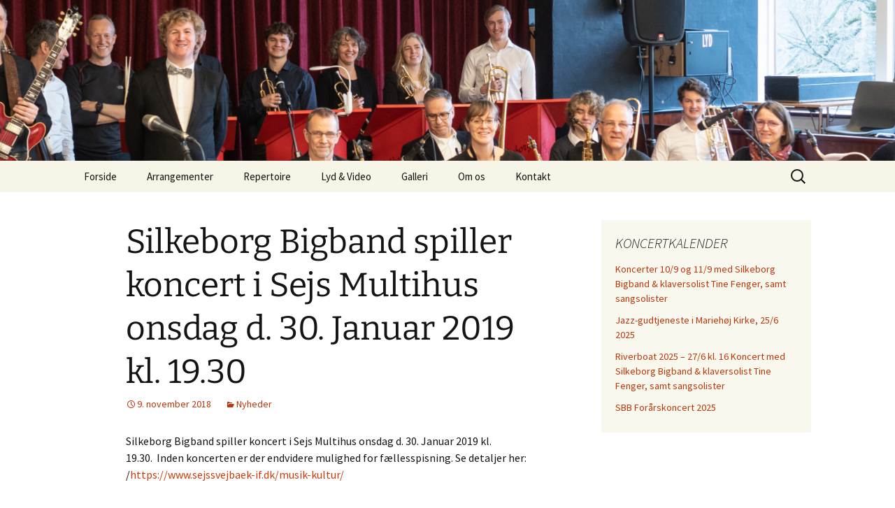

--- FILE ---
content_type: text/html; charset=UTF-8
request_url: https://www.silkeborgbigband.dk/silkeborg-bigband-spiller-koncert-i-sejs-d-30-januar-2019/
body_size: 9665
content:
<!DOCTYPE html>
<html lang="da-DK">
<head>
	<meta charset="UTF-8">
	<meta name="viewport" content="width=device-width">
	<title>Silkeborg Bigband spiller koncert i Sejs Multihus onsdag d. 30. Januar 2019 kl. 19.30 -</title>
	<link rel="profile" href="https://gmpg.org/xfn/11">
	<link rel="pingback" href="https://www.silkeborgbigband.dk/xmlrpc.php">
	<meta name='robots' content='index, follow, max-image-preview:large, max-snippet:-1, max-video-preview:-1' />

	<!-- This site is optimized with the Yoast SEO plugin v22.6 - https://yoast.com/wordpress/plugins/seo/ -->
	<link rel="canonical" href="https://www.silkeborgbigband.dk/silkeborg-bigband-spiller-koncert-i-sejs-d-30-januar-2019/" />
	<meta property="og:locale" content="da_DK" />
	<meta property="og:type" content="article" />
	<meta property="og:title" content="Silkeborg Bigband spiller koncert i Sejs Multihus onsdag d. 30. Januar 2019 kl. 19.30 -" />
	<meta property="og:description" content="Silkeborg Bigband spiller koncert i Sejs Multihus onsdag d. 30. Januar 2019 kl. 19.30.  Inden koncerten er der endvidere mulighed for fællesspisning. Se detaljer her:  /https://www.sejssvejbaek-if.dk/musik-kultur/ &nbsp;" />
	<meta property="og:url" content="https://www.silkeborgbigband.dk/silkeborg-bigband-spiller-koncert-i-sejs-d-30-januar-2019/" />
	<meta property="article:published_time" content="2018-11-09T20:56:09+00:00" />
	<meta property="article:modified_time" content="2019-03-16T19:18:18+00:00" />
	<meta name="author" content="silkeborgbigband" />
	<script type="application/ld+json" class="yoast-schema-graph">{"@context":"https://schema.org","@graph":[{"@type":"WebPage","@id":"https://www.silkeborgbigband.dk/silkeborg-bigband-spiller-koncert-i-sejs-d-30-januar-2019/","url":"https://www.silkeborgbigband.dk/silkeborg-bigband-spiller-koncert-i-sejs-d-30-januar-2019/","name":"Silkeborg Bigband spiller koncert i Sejs Multihus onsdag d. 30. Januar 2019 kl. 19.30 -","isPartOf":{"@id":"https://www.silkeborgbigband.dk/#website"},"datePublished":"2018-11-09T20:56:09+00:00","dateModified":"2019-03-16T19:18:18+00:00","author":{"@id":"https://www.silkeborgbigband.dk/#/schema/person/917af3de2fbe189c4f5faaaf1d1b4745"},"breadcrumb":{"@id":"https://www.silkeborgbigband.dk/silkeborg-bigband-spiller-koncert-i-sejs-d-30-januar-2019/#breadcrumb"},"inLanguage":"da-DK","potentialAction":[{"@type":"ReadAction","target":["https://www.silkeborgbigband.dk/silkeborg-bigband-spiller-koncert-i-sejs-d-30-januar-2019/"]}]},{"@type":"BreadcrumbList","@id":"https://www.silkeborgbigband.dk/silkeborg-bigband-spiller-koncert-i-sejs-d-30-januar-2019/#breadcrumb","itemListElement":[{"@type":"ListItem","position":1,"name":"Hjem","item":"https://www.silkeborgbigband.dk/"},{"@type":"ListItem","position":2,"name":"Silkeborg Bigband spiller koncert i Sejs Multihus onsdag d. 30. Januar 2019 kl. 19.30"}]},{"@type":"WebSite","@id":"https://www.silkeborgbigband.dk/#website","url":"https://www.silkeborgbigband.dk/","name":"","description":"","potentialAction":[{"@type":"SearchAction","target":{"@type":"EntryPoint","urlTemplate":"https://www.silkeborgbigband.dk/?s={search_term_string}"},"query-input":"required name=search_term_string"}],"inLanguage":"da-DK"},{"@type":"Person","@id":"https://www.silkeborgbigband.dk/#/schema/person/917af3de2fbe189c4f5faaaf1d1b4745","name":"silkeborgbigband","image":{"@type":"ImageObject","inLanguage":"da-DK","@id":"https://www.silkeborgbigband.dk/#/schema/person/image/","url":"https://secure.gravatar.com/avatar/78520256973e114c72a2db2241d0e99b9f6841e5febfb6f01aacce01d91fcd72?s=96&d=mm&r=g","contentUrl":"https://secure.gravatar.com/avatar/78520256973e114c72a2db2241d0e99b9f6841e5febfb6f01aacce01d91fcd72?s=96&d=mm&r=g","caption":"silkeborgbigband"},"sameAs":["http://www.silkeborgbigband.dk"],"url":"https://www.silkeborgbigband.dk/author/silkeborgbigband/"}]}</script>
	<!-- / Yoast SEO plugin. -->


<link rel="alternate" type="application/rss+xml" title=" &raquo; Feed" href="https://www.silkeborgbigband.dk/feed/" />
<link rel="alternate" type="application/rss+xml" title=" &raquo;-kommentar-feed" href="https://www.silkeborgbigband.dk/comments/feed/" />
<link rel="alternate" type="application/rss+xml" title=" &raquo; Silkeborg Bigband spiller koncert i Sejs Multihus onsdag d. 30. Januar 2019 kl. 19.30-kommentar-feed" href="https://www.silkeborgbigband.dk/silkeborg-bigband-spiller-koncert-i-sejs-d-30-januar-2019/feed/" />
<link rel="alternate" title="oEmbed (JSON)" type="application/json+oembed" href="https://www.silkeborgbigband.dk/wp-json/oembed/1.0/embed?url=https%3A%2F%2Fwww.silkeborgbigband.dk%2Fsilkeborg-bigband-spiller-koncert-i-sejs-d-30-januar-2019%2F" />
<link rel="alternate" title="oEmbed (XML)" type="text/xml+oembed" href="https://www.silkeborgbigband.dk/wp-json/oembed/1.0/embed?url=https%3A%2F%2Fwww.silkeborgbigband.dk%2Fsilkeborg-bigband-spiller-koncert-i-sejs-d-30-januar-2019%2F&#038;format=xml" />
<style id='wp-img-auto-sizes-contain-inline-css'>
img:is([sizes=auto i],[sizes^="auto," i]){contain-intrinsic-size:3000px 1500px}
/*# sourceURL=wp-img-auto-sizes-contain-inline-css */
</style>
<style id='wp-emoji-styles-inline-css'>

	img.wp-smiley, img.emoji {
		display: inline !important;
		border: none !important;
		box-shadow: none !important;
		height: 1em !important;
		width: 1em !important;
		margin: 0 0.07em !important;
		vertical-align: -0.1em !important;
		background: none !important;
		padding: 0 !important;
	}
/*# sourceURL=wp-emoji-styles-inline-css */
</style>
<style id='wp-block-library-inline-css'>
:root{--wp-block-synced-color:#7a00df;--wp-block-synced-color--rgb:122,0,223;--wp-bound-block-color:var(--wp-block-synced-color);--wp-editor-canvas-background:#ddd;--wp-admin-theme-color:#007cba;--wp-admin-theme-color--rgb:0,124,186;--wp-admin-theme-color-darker-10:#006ba1;--wp-admin-theme-color-darker-10--rgb:0,107,160.5;--wp-admin-theme-color-darker-20:#005a87;--wp-admin-theme-color-darker-20--rgb:0,90,135;--wp-admin-border-width-focus:2px}@media (min-resolution:192dpi){:root{--wp-admin-border-width-focus:1.5px}}.wp-element-button{cursor:pointer}:root .has-very-light-gray-background-color{background-color:#eee}:root .has-very-dark-gray-background-color{background-color:#313131}:root .has-very-light-gray-color{color:#eee}:root .has-very-dark-gray-color{color:#313131}:root .has-vivid-green-cyan-to-vivid-cyan-blue-gradient-background{background:linear-gradient(135deg,#00d084,#0693e3)}:root .has-purple-crush-gradient-background{background:linear-gradient(135deg,#34e2e4,#4721fb 50%,#ab1dfe)}:root .has-hazy-dawn-gradient-background{background:linear-gradient(135deg,#faaca8,#dad0ec)}:root .has-subdued-olive-gradient-background{background:linear-gradient(135deg,#fafae1,#67a671)}:root .has-atomic-cream-gradient-background{background:linear-gradient(135deg,#fdd79a,#004a59)}:root .has-nightshade-gradient-background{background:linear-gradient(135deg,#330968,#31cdcf)}:root .has-midnight-gradient-background{background:linear-gradient(135deg,#020381,#2874fc)}:root{--wp--preset--font-size--normal:16px;--wp--preset--font-size--huge:42px}.has-regular-font-size{font-size:1em}.has-larger-font-size{font-size:2.625em}.has-normal-font-size{font-size:var(--wp--preset--font-size--normal)}.has-huge-font-size{font-size:var(--wp--preset--font-size--huge)}.has-text-align-center{text-align:center}.has-text-align-left{text-align:left}.has-text-align-right{text-align:right}.has-fit-text{white-space:nowrap!important}#end-resizable-editor-section{display:none}.aligncenter{clear:both}.items-justified-left{justify-content:flex-start}.items-justified-center{justify-content:center}.items-justified-right{justify-content:flex-end}.items-justified-space-between{justify-content:space-between}.screen-reader-text{border:0;clip-path:inset(50%);height:1px;margin:-1px;overflow:hidden;padding:0;position:absolute;width:1px;word-wrap:normal!important}.screen-reader-text:focus{background-color:#ddd;clip-path:none;color:#444;display:block;font-size:1em;height:auto;left:5px;line-height:normal;padding:15px 23px 14px;text-decoration:none;top:5px;width:auto;z-index:100000}html :where(.has-border-color){border-style:solid}html :where([style*=border-top-color]){border-top-style:solid}html :where([style*=border-right-color]){border-right-style:solid}html :where([style*=border-bottom-color]){border-bottom-style:solid}html :where([style*=border-left-color]){border-left-style:solid}html :where([style*=border-width]){border-style:solid}html :where([style*=border-top-width]){border-top-style:solid}html :where([style*=border-right-width]){border-right-style:solid}html :where([style*=border-bottom-width]){border-bottom-style:solid}html :where([style*=border-left-width]){border-left-style:solid}html :where(img[class*=wp-image-]){height:auto;max-width:100%}:where(figure){margin:0 0 1em}html :where(.is-position-sticky){--wp-admin--admin-bar--position-offset:var(--wp-admin--admin-bar--height,0px)}@media screen and (max-width:600px){html :where(.is-position-sticky){--wp-admin--admin-bar--position-offset:0px}}

/*# sourceURL=wp-block-library-inline-css */
</style><style id='global-styles-inline-css'>
:root{--wp--preset--aspect-ratio--square: 1;--wp--preset--aspect-ratio--4-3: 4/3;--wp--preset--aspect-ratio--3-4: 3/4;--wp--preset--aspect-ratio--3-2: 3/2;--wp--preset--aspect-ratio--2-3: 2/3;--wp--preset--aspect-ratio--16-9: 16/9;--wp--preset--aspect-ratio--9-16: 9/16;--wp--preset--color--black: #000000;--wp--preset--color--cyan-bluish-gray: #abb8c3;--wp--preset--color--white: #fff;--wp--preset--color--pale-pink: #f78da7;--wp--preset--color--vivid-red: #cf2e2e;--wp--preset--color--luminous-vivid-orange: #ff6900;--wp--preset--color--luminous-vivid-amber: #fcb900;--wp--preset--color--light-green-cyan: #7bdcb5;--wp--preset--color--vivid-green-cyan: #00d084;--wp--preset--color--pale-cyan-blue: #8ed1fc;--wp--preset--color--vivid-cyan-blue: #0693e3;--wp--preset--color--vivid-purple: #9b51e0;--wp--preset--color--dark-gray: #141412;--wp--preset--color--red: #bc360a;--wp--preset--color--medium-orange: #db572f;--wp--preset--color--light-orange: #ea9629;--wp--preset--color--yellow: #fbca3c;--wp--preset--color--dark-brown: #220e10;--wp--preset--color--medium-brown: #722d19;--wp--preset--color--light-brown: #eadaa6;--wp--preset--color--beige: #e8e5ce;--wp--preset--color--off-white: #f7f5e7;--wp--preset--gradient--vivid-cyan-blue-to-vivid-purple: linear-gradient(135deg,rgb(6,147,227) 0%,rgb(155,81,224) 100%);--wp--preset--gradient--light-green-cyan-to-vivid-green-cyan: linear-gradient(135deg,rgb(122,220,180) 0%,rgb(0,208,130) 100%);--wp--preset--gradient--luminous-vivid-amber-to-luminous-vivid-orange: linear-gradient(135deg,rgb(252,185,0) 0%,rgb(255,105,0) 100%);--wp--preset--gradient--luminous-vivid-orange-to-vivid-red: linear-gradient(135deg,rgb(255,105,0) 0%,rgb(207,46,46) 100%);--wp--preset--gradient--very-light-gray-to-cyan-bluish-gray: linear-gradient(135deg,rgb(238,238,238) 0%,rgb(169,184,195) 100%);--wp--preset--gradient--cool-to-warm-spectrum: linear-gradient(135deg,rgb(74,234,220) 0%,rgb(151,120,209) 20%,rgb(207,42,186) 40%,rgb(238,44,130) 60%,rgb(251,105,98) 80%,rgb(254,248,76) 100%);--wp--preset--gradient--blush-light-purple: linear-gradient(135deg,rgb(255,206,236) 0%,rgb(152,150,240) 100%);--wp--preset--gradient--blush-bordeaux: linear-gradient(135deg,rgb(254,205,165) 0%,rgb(254,45,45) 50%,rgb(107,0,62) 100%);--wp--preset--gradient--luminous-dusk: linear-gradient(135deg,rgb(255,203,112) 0%,rgb(199,81,192) 50%,rgb(65,88,208) 100%);--wp--preset--gradient--pale-ocean: linear-gradient(135deg,rgb(255,245,203) 0%,rgb(182,227,212) 50%,rgb(51,167,181) 100%);--wp--preset--gradient--electric-grass: linear-gradient(135deg,rgb(202,248,128) 0%,rgb(113,206,126) 100%);--wp--preset--gradient--midnight: linear-gradient(135deg,rgb(2,3,129) 0%,rgb(40,116,252) 100%);--wp--preset--gradient--autumn-brown: linear-gradient(135deg, rgba(226,45,15,1) 0%, rgba(158,25,13,1) 100%);--wp--preset--gradient--sunset-yellow: linear-gradient(135deg, rgba(233,139,41,1) 0%, rgba(238,179,95,1) 100%);--wp--preset--gradient--light-sky: linear-gradient(135deg,rgba(228,228,228,1.0) 0%,rgba(208,225,252,1.0) 100%);--wp--preset--gradient--dark-sky: linear-gradient(135deg,rgba(0,0,0,1.0) 0%,rgba(56,61,69,1.0) 100%);--wp--preset--font-size--small: 13px;--wp--preset--font-size--medium: 20px;--wp--preset--font-size--large: 36px;--wp--preset--font-size--x-large: 42px;--wp--preset--spacing--20: 0.44rem;--wp--preset--spacing--30: 0.67rem;--wp--preset--spacing--40: 1rem;--wp--preset--spacing--50: 1.5rem;--wp--preset--spacing--60: 2.25rem;--wp--preset--spacing--70: 3.38rem;--wp--preset--spacing--80: 5.06rem;--wp--preset--shadow--natural: 6px 6px 9px rgba(0, 0, 0, 0.2);--wp--preset--shadow--deep: 12px 12px 50px rgba(0, 0, 0, 0.4);--wp--preset--shadow--sharp: 6px 6px 0px rgba(0, 0, 0, 0.2);--wp--preset--shadow--outlined: 6px 6px 0px -3px rgb(255, 255, 255), 6px 6px rgb(0, 0, 0);--wp--preset--shadow--crisp: 6px 6px 0px rgb(0, 0, 0);}:where(.is-layout-flex){gap: 0.5em;}:where(.is-layout-grid){gap: 0.5em;}body .is-layout-flex{display: flex;}.is-layout-flex{flex-wrap: wrap;align-items: center;}.is-layout-flex > :is(*, div){margin: 0;}body .is-layout-grid{display: grid;}.is-layout-grid > :is(*, div){margin: 0;}:where(.wp-block-columns.is-layout-flex){gap: 2em;}:where(.wp-block-columns.is-layout-grid){gap: 2em;}:where(.wp-block-post-template.is-layout-flex){gap: 1.25em;}:where(.wp-block-post-template.is-layout-grid){gap: 1.25em;}.has-black-color{color: var(--wp--preset--color--black) !important;}.has-cyan-bluish-gray-color{color: var(--wp--preset--color--cyan-bluish-gray) !important;}.has-white-color{color: var(--wp--preset--color--white) !important;}.has-pale-pink-color{color: var(--wp--preset--color--pale-pink) !important;}.has-vivid-red-color{color: var(--wp--preset--color--vivid-red) !important;}.has-luminous-vivid-orange-color{color: var(--wp--preset--color--luminous-vivid-orange) !important;}.has-luminous-vivid-amber-color{color: var(--wp--preset--color--luminous-vivid-amber) !important;}.has-light-green-cyan-color{color: var(--wp--preset--color--light-green-cyan) !important;}.has-vivid-green-cyan-color{color: var(--wp--preset--color--vivid-green-cyan) !important;}.has-pale-cyan-blue-color{color: var(--wp--preset--color--pale-cyan-blue) !important;}.has-vivid-cyan-blue-color{color: var(--wp--preset--color--vivid-cyan-blue) !important;}.has-vivid-purple-color{color: var(--wp--preset--color--vivid-purple) !important;}.has-black-background-color{background-color: var(--wp--preset--color--black) !important;}.has-cyan-bluish-gray-background-color{background-color: var(--wp--preset--color--cyan-bluish-gray) !important;}.has-white-background-color{background-color: var(--wp--preset--color--white) !important;}.has-pale-pink-background-color{background-color: var(--wp--preset--color--pale-pink) !important;}.has-vivid-red-background-color{background-color: var(--wp--preset--color--vivid-red) !important;}.has-luminous-vivid-orange-background-color{background-color: var(--wp--preset--color--luminous-vivid-orange) !important;}.has-luminous-vivid-amber-background-color{background-color: var(--wp--preset--color--luminous-vivid-amber) !important;}.has-light-green-cyan-background-color{background-color: var(--wp--preset--color--light-green-cyan) !important;}.has-vivid-green-cyan-background-color{background-color: var(--wp--preset--color--vivid-green-cyan) !important;}.has-pale-cyan-blue-background-color{background-color: var(--wp--preset--color--pale-cyan-blue) !important;}.has-vivid-cyan-blue-background-color{background-color: var(--wp--preset--color--vivid-cyan-blue) !important;}.has-vivid-purple-background-color{background-color: var(--wp--preset--color--vivid-purple) !important;}.has-black-border-color{border-color: var(--wp--preset--color--black) !important;}.has-cyan-bluish-gray-border-color{border-color: var(--wp--preset--color--cyan-bluish-gray) !important;}.has-white-border-color{border-color: var(--wp--preset--color--white) !important;}.has-pale-pink-border-color{border-color: var(--wp--preset--color--pale-pink) !important;}.has-vivid-red-border-color{border-color: var(--wp--preset--color--vivid-red) !important;}.has-luminous-vivid-orange-border-color{border-color: var(--wp--preset--color--luminous-vivid-orange) !important;}.has-luminous-vivid-amber-border-color{border-color: var(--wp--preset--color--luminous-vivid-amber) !important;}.has-light-green-cyan-border-color{border-color: var(--wp--preset--color--light-green-cyan) !important;}.has-vivid-green-cyan-border-color{border-color: var(--wp--preset--color--vivid-green-cyan) !important;}.has-pale-cyan-blue-border-color{border-color: var(--wp--preset--color--pale-cyan-blue) !important;}.has-vivid-cyan-blue-border-color{border-color: var(--wp--preset--color--vivid-cyan-blue) !important;}.has-vivid-purple-border-color{border-color: var(--wp--preset--color--vivid-purple) !important;}.has-vivid-cyan-blue-to-vivid-purple-gradient-background{background: var(--wp--preset--gradient--vivid-cyan-blue-to-vivid-purple) !important;}.has-light-green-cyan-to-vivid-green-cyan-gradient-background{background: var(--wp--preset--gradient--light-green-cyan-to-vivid-green-cyan) !important;}.has-luminous-vivid-amber-to-luminous-vivid-orange-gradient-background{background: var(--wp--preset--gradient--luminous-vivid-amber-to-luminous-vivid-orange) !important;}.has-luminous-vivid-orange-to-vivid-red-gradient-background{background: var(--wp--preset--gradient--luminous-vivid-orange-to-vivid-red) !important;}.has-very-light-gray-to-cyan-bluish-gray-gradient-background{background: var(--wp--preset--gradient--very-light-gray-to-cyan-bluish-gray) !important;}.has-cool-to-warm-spectrum-gradient-background{background: var(--wp--preset--gradient--cool-to-warm-spectrum) !important;}.has-blush-light-purple-gradient-background{background: var(--wp--preset--gradient--blush-light-purple) !important;}.has-blush-bordeaux-gradient-background{background: var(--wp--preset--gradient--blush-bordeaux) !important;}.has-luminous-dusk-gradient-background{background: var(--wp--preset--gradient--luminous-dusk) !important;}.has-pale-ocean-gradient-background{background: var(--wp--preset--gradient--pale-ocean) !important;}.has-electric-grass-gradient-background{background: var(--wp--preset--gradient--electric-grass) !important;}.has-midnight-gradient-background{background: var(--wp--preset--gradient--midnight) !important;}.has-small-font-size{font-size: var(--wp--preset--font-size--small) !important;}.has-medium-font-size{font-size: var(--wp--preset--font-size--medium) !important;}.has-large-font-size{font-size: var(--wp--preset--font-size--large) !important;}.has-x-large-font-size{font-size: var(--wp--preset--font-size--x-large) !important;}
/*# sourceURL=global-styles-inline-css */
</style>

<style id='classic-theme-styles-inline-css'>
/*! This file is auto-generated */
.wp-block-button__link{color:#fff;background-color:#32373c;border-radius:9999px;box-shadow:none;text-decoration:none;padding:calc(.667em + 2px) calc(1.333em + 2px);font-size:1.125em}.wp-block-file__button{background:#32373c;color:#fff;text-decoration:none}
/*# sourceURL=/wp-includes/css/classic-themes.min.css */
</style>
<link rel='stylesheet' id='symple_shortcode_styles-css' href='https://usercontent.one/wp/www.silkeborgbigband.dk/wp-content/plugins/symple-shortcodes/shortcodes/css/symple_shortcodes_styles.css?ver=6.9&media=1698780966' media='all' />
<link rel='stylesheet' id='twentythirteen-fonts-css' href='https://usercontent.one/wp/www.silkeborgbigband.dk/wp-content/themes/twentythirteen/fonts/source-sans-pro-plus-bitter.css?media=1698780966?ver=20230328' media='all' />
<link rel='stylesheet' id='genericons-css' href='https://usercontent.one/wp/www.silkeborgbigband.dk/wp-content/themes/twentythirteen/genericons/genericons.css?ver=3.0.3&media=1698780966' media='all' />
<link rel='stylesheet' id='twentythirteen-style-css' href='https://usercontent.one/wp/www.silkeborgbigband.dk/wp-content/themes/twentythirteen/style.css?media=1698780966?ver=20240402' media='all' />
<link rel='stylesheet' id='twentythirteen-block-style-css' href='https://usercontent.one/wp/www.silkeborgbigband.dk/wp-content/themes/twentythirteen/css/blocks.css?media=1698780966?ver=20231016' media='all' />
<script src="https://www.silkeborgbigband.dk/wp-includes/js/jquery/jquery.min.js?ver=3.7.1" id="jquery-core-js"></script>
<script src="https://www.silkeborgbigband.dk/wp-includes/js/jquery/jquery-migrate.min.js?ver=3.4.1" id="jquery-migrate-js"></script>
<script src="https://usercontent.one/wp/www.silkeborgbigband.dk/wp-content/themes/twentythirteen/js/functions.js?media=1698780966?ver=20230526" id="twentythirteen-script-js" defer data-wp-strategy="defer"></script>
<link rel="https://api.w.org/" href="https://www.silkeborgbigband.dk/wp-json/" /><link rel="alternate" title="JSON" type="application/json" href="https://www.silkeborgbigband.dk/wp-json/wp/v2/posts/359" /><link rel="EditURI" type="application/rsd+xml" title="RSD" href="https://www.silkeborgbigband.dk/xmlrpc.php?rsd" />
<meta name="generator" content="WordPress 6.9" />
<link rel='shortlink' href='https://www.silkeborgbigband.dk/?p=359' />
<style>[class*=" icon-oc-"],[class^=icon-oc-]{speak:none;font-style:normal;font-weight:400;font-variant:normal;text-transform:none;line-height:1;-webkit-font-smoothing:antialiased;-moz-osx-font-smoothing:grayscale}.icon-oc-one-com-white-32px-fill:before{content:"901"}.icon-oc-one-com:before{content:"900"}#one-com-icon,.toplevel_page_onecom-wp .wp-menu-image{speak:none;display:flex;align-items:center;justify-content:center;text-transform:none;line-height:1;-webkit-font-smoothing:antialiased;-moz-osx-font-smoothing:grayscale}.onecom-wp-admin-bar-item>a,.toplevel_page_onecom-wp>.wp-menu-name{font-size:16px;font-weight:400;line-height:1}.toplevel_page_onecom-wp>.wp-menu-name img{width:69px;height:9px;}.wp-submenu-wrap.wp-submenu>.wp-submenu-head>img{width:88px;height:auto}.onecom-wp-admin-bar-item>a img{height:7px!important}.onecom-wp-admin-bar-item>a img,.toplevel_page_onecom-wp>.wp-menu-name img{opacity:.8}.onecom-wp-admin-bar-item.hover>a img,.toplevel_page_onecom-wp.wp-has-current-submenu>.wp-menu-name img,li.opensub>a.toplevel_page_onecom-wp>.wp-menu-name img{opacity:1}#one-com-icon:before,.onecom-wp-admin-bar-item>a:before,.toplevel_page_onecom-wp>.wp-menu-image:before{content:'';position:static!important;background-color:rgba(240,245,250,.4);border-radius:102px;width:18px;height:18px;padding:0!important}.onecom-wp-admin-bar-item>a:before{width:14px;height:14px}.onecom-wp-admin-bar-item.hover>a:before,.toplevel_page_onecom-wp.opensub>a>.wp-menu-image:before,.toplevel_page_onecom-wp.wp-has-current-submenu>.wp-menu-image:before{background-color:#76b82a}.onecom-wp-admin-bar-item>a{display:inline-flex!important;align-items:center;justify-content:center}#one-com-logo-wrapper{font-size:4em}#one-com-icon{vertical-align:middle}.imagify-welcome{display:none !important;}</style>	<style type="text/css" id="twentythirteen-header-css">
		.site-header {
		background: url(https://usercontent.one/wp/www.silkeborgbigband.dk/wp-content/uploads/2024/01/cropped-Forside2.png?media=1698780966) no-repeat scroll top;
		background-size: 1600px auto;
	}
	@media (max-width: 767px) {
		.site-header {
			background-size: 768px auto;
		}
	}
	@media (max-width: 359px) {
		.site-header {
			background-size: 360px auto;
		}
	}
			</style>
	</head>

<body class="wp-singular post-template-default single single-post postid-359 single-format-standard wp-embed-responsive wp-theme-twentythirteen symple-shortcodes  symple-shortcodes-responsive single-author sidebar">
		<div id="page" class="hfeed site">
		<header id="masthead" class="site-header">
			<a class="home-link" href="https://www.silkeborgbigband.dk/" rel="home">
				<h1 class="site-title"></h1>
				<h2 class="site-description"></h2>
			</a>

			<div id="navbar" class="navbar">
				<nav id="site-navigation" class="navigation main-navigation">
					<button class="menu-toggle">Menu</button>
					<a class="screen-reader-text skip-link" href="#content">
						Hop til indhold					</a>
					<div class="menu-menu-1-container"><ul id="primary-menu" class="nav-menu"><li id="menu-item-21" class="menu-item menu-item-type-custom menu-item-object-custom menu-item-home menu-item-21"><a href="http://www.silkeborgbigband.dk/">Forside</a></li>
<li id="menu-item-23" class="menu-item menu-item-type-post_type menu-item-object-page menu-item-home menu-item-23"><a href="https://www.silkeborgbigband.dk/arrangementer/">Arrangementer</a></li>
<li id="menu-item-28" class="menu-item menu-item-type-post_type menu-item-object-page menu-item-28"><a href="https://www.silkeborgbigband.dk/repertoire/">Repertoire</a></li>
<li id="menu-item-26" class="menu-item menu-item-type-post_type menu-item-object-page menu-item-26"><a href="https://www.silkeborgbigband.dk/lyd-video/">Lyd &#038; Video</a></li>
<li id="menu-item-22" class="menu-item menu-item-type-post_type menu-item-object-page menu-item-22"><a href="https://www.silkeborgbigband.dk/galleri/">Galleri</a></li>
<li id="menu-item-27" class="menu-item menu-item-type-post_type menu-item-object-page menu-item-27"><a href="https://www.silkeborgbigband.dk/om-os/">Om os</a></li>
<li id="menu-item-25" class="menu-item menu-item-type-post_type menu-item-object-page menu-item-25"><a href="https://www.silkeborgbigband.dk/kontakt/">Kontakt</a></li>
</ul></div>					<form role="search" method="get" class="search-form" action="https://www.silkeborgbigband.dk/">
				<label>
					<span class="screen-reader-text">Søg efter:</span>
					<input type="search" class="search-field" placeholder="Søg &hellip;" value="" name="s" />
				</label>
				<input type="submit" class="search-submit" value="Søg" />
			</form>				</nav><!-- #site-navigation -->
			</div><!-- #navbar -->
		</header><!-- #masthead -->

		<div id="main" class="site-main">

	<div id="primary" class="content-area">
		<div id="content" class="site-content" role="main">

			
				
<article id="post-359" class="post-359 post type-post status-publish format-standard hentry category-nyheder">
	<header class="entry-header">
		
				<h1 class="entry-title">Silkeborg Bigband spiller koncert i Sejs Multihus onsdag d. 30. Januar 2019 kl. 19.30</h1>
		
		<div class="entry-meta">
			<span class="date"><a href="https://www.silkeborgbigband.dk/silkeborg-bigband-spiller-koncert-i-sejs-d-30-januar-2019/" title="Permalink til Silkeborg Bigband spiller koncert i Sejs Multihus onsdag d. 30. Januar 2019 kl. 19.30" rel="bookmark"><time class="entry-date" datetime="2018-11-09T20:56:09+00:00">9. november 2018</time></a></span><span class="categories-links"><a href="https://www.silkeborgbigband.dk/category/nyheder/" rel="category tag">Nyheder</a></span><span class="author vcard"><a class="url fn n" href="https://www.silkeborgbigband.dk/author/silkeborgbigband/" title="Vis alle indlæg af silkeborgbigband" rel="author">silkeborgbigband</a></span>					</div><!-- .entry-meta -->
	</header><!-- .entry-header -->

		<div class="entry-content">
		<p>Silkeborg Bigband spiller koncert i Sejs Multihus onsdag d. 30. Januar 2019 kl. 19.30.  Inden koncerten er der endvidere mulighed for fællesspisning. Se detaljer her:  /<a href="https://www.sejssvejbaek-if.dk/musik-kultur/">https://www.sejssvejbaek-if.dk/musik-kultur/</a></p>
<p>&nbsp;</p>
	</div><!-- .entry-content -->
	
	<footer class="entry-meta">
		
			</footer><!-- .entry-meta -->
</article><!-- #post -->
						<nav class="navigation post-navigation">
		<h1 class="screen-reader-text">
			Indlægsnavigation		</h1>
		<div class="nav-links">

			<a href="https://www.silkeborgbigband.dk/silkeborg-bigband-spiller-til-30-aars-jubilaeum-for-den-kreative-skole/" rel="prev"><span class="meta-nav">&larr;</span> Silkeborg Bigband spiller til 30 års jubilæum for Den Kreative Skole, d. 17 Nov 18</a>			<a href="https://www.silkeborgbigband.dk/dobbeltkoncert-silkeborg-bigband-og-danish-youth-jazz-orchestra-29-11-kl-19-21/" rel="next">Dobbeltkoncert &#8211; Silkeborg Bigband og Danish Youth Jazz Orchestra, 29 Nov kl 19-21 <span class="meta-nav">&rarr;</span></a>
		</div><!-- .nav-links -->
	</nav><!-- .navigation -->
						
<div id="comments" class="comments-area">

	
		<div id="respond" class="comment-respond">
		<h3 id="reply-title" class="comment-reply-title">Skriv et svar <small><a rel="nofollow" id="cancel-comment-reply-link" href="/silkeborg-bigband-spiller-koncert-i-sejs-d-30-januar-2019/#respond" style="display:none;">Annuller svar</a></small></h3><form action="https://www.silkeborgbigband.dk/wp-comments-post.php" method="post" id="commentform" class="comment-form"><p class="comment-notes"><span id="email-notes">Din e-mailadresse vil ikke blive publiceret.</span> <span class="required-field-message">Krævede felter er markeret med <span class="required">*</span></span></p><p class="comment-form-comment"><label for="comment">Kommentar <span class="required">*</span></label> <textarea id="comment" name="comment" cols="45" rows="8" maxlength="65525" required></textarea></p><p class="comment-form-author"><label for="author">Navn <span class="required">*</span></label> <input id="author" name="author" type="text" value="" size="30" maxlength="245" autocomplete="name" required /></p>
<p class="comment-form-email"><label for="email">E-mail <span class="required">*</span></label> <input id="email" name="email" type="email" value="" size="30" maxlength="100" aria-describedby="email-notes" autocomplete="email" required /></p>
<p class="comment-form-url"><label for="url">Websted</label> <input id="url" name="url" type="url" value="" size="30" maxlength="200" autocomplete="url" /></p>
<p class="form-submit"><input name="submit" type="submit" id="submit" class="submit" value="Send kommentar" /> <input type='hidden' name='comment_post_ID' value='359' id='comment_post_ID' />
<input type='hidden' name='comment_parent' id='comment_parent' value='0' />
</p><p style="display: none !important;" class="akismet-fields-container" data-prefix="ak_"><label>&#916;<textarea name="ak_hp_textarea" cols="45" rows="8" maxlength="100"></textarea></label><input type="hidden" id="ak_js_1" name="ak_js" value="224"/><script>document.getElementById( "ak_js_1" ).setAttribute( "value", ( new Date() ).getTime() );</script></p></form>	</div><!-- #respond -->
	
</div><!-- #comments -->

			
		</div><!-- #content -->
	</div><!-- #primary -->

	<div id="tertiary" class="sidebar-container" role="complementary">
		<div class="sidebar-inner">
			<div class="widget-area">
				
		<aside id="recent-posts-2" class="widget widget_recent_entries">
		<h3 class="widget-title">KONCERTKALENDER</h3><nav aria-label="KONCERTKALENDER">
		<ul>
											<li>
					<a href="https://www.silkeborgbigband.dk/koncerter-med-silkeborg-bigband-klaversolist-tine-fenger-samt-sangsolister/">Koncerter 10/9 og 11/9 med Silkeborg Bigband &amp; klaversolist Tine Fenger, samt sangsolister</a>
									</li>
											<li>
					<a href="https://www.silkeborgbigband.dk/jazz-gudtjeneste-i-mariehoej-kirke-25-juni-2025/">Jazz-gudtjeneste i Mariehøj Kirke, 25/6 2025</a>
									</li>
											<li>
					<a href="https://www.silkeborgbigband.dk/riverboat-2025-koncert-med-silkeborg-bigband-klaversolist-tine-fenger/">Riverboat 2025 &#8211; 27/6 kl. 16  Koncert med Silkeborg Bigband &amp; klaversolist Tine Fenger, samt sangsolister</a>
									</li>
											<li>
					<a href="https://www.silkeborgbigband.dk/sbb-foraarskoncert-2025/">SBB Forårskoncert 2025</a>
									</li>
					</ul>

		</nav></aside>			</div><!-- .widget-area -->
		</div><!-- .sidebar-inner -->
	</div><!-- #tertiary -->

		</div><!-- #main -->
		<footer id="colophon" class="site-footer">
				<div id="secondary" class="sidebar-container" role="complementary">
		<div class="widget-area">
			<aside id="search-2" class="widget widget_search"><form role="search" method="get" class="search-form" action="https://www.silkeborgbigband.dk/">
				<label>
					<span class="screen-reader-text">Søg efter:</span>
					<input type="search" class="search-field" placeholder="Søg &hellip;" value="" name="s" />
				</label>
				<input type="submit" class="search-submit" value="Søg" />
			</form></aside>
		<aside id="recent-posts-2" class="widget widget_recent_entries">
		<h3 class="widget-title">KONCERTKALENDER</h3><nav aria-label="KONCERTKALENDER">
		<ul>
											<li>
					<a href="https://www.silkeborgbigband.dk/koncerter-med-silkeborg-bigband-klaversolist-tine-fenger-samt-sangsolister/">Koncerter 10/9 og 11/9 med Silkeborg Bigband &amp; klaversolist Tine Fenger, samt sangsolister</a>
									</li>
											<li>
					<a href="https://www.silkeborgbigband.dk/jazz-gudtjeneste-i-mariehoej-kirke-25-juni-2025/">Jazz-gudtjeneste i Mariehøj Kirke, 25/6 2025</a>
									</li>
											<li>
					<a href="https://www.silkeborgbigband.dk/riverboat-2025-koncert-med-silkeborg-bigband-klaversolist-tine-fenger/">Riverboat 2025 &#8211; 27/6 kl. 16  Koncert med Silkeborg Bigband &amp; klaversolist Tine Fenger, samt sangsolister</a>
									</li>
											<li>
					<a href="https://www.silkeborgbigband.dk/sbb-foraarskoncert-2025/">SBB Forårskoncert 2025</a>
									</li>
					</ul>

		</nav></aside><aside id="search-2" class="widget widget_search"><form role="search" method="get" class="search-form" action="https://www.silkeborgbigband.dk/">
				<label>
					<span class="screen-reader-text">Søg efter:</span>
					<input type="search" class="search-field" placeholder="Søg &hellip;" value="" name="s" />
				</label>
				<input type="submit" class="search-submit" value="Søg" />
			</form></aside>		</div><!-- .widget-area -->
	</div><!-- #secondary -->

			<div class="site-info">
												<a href="https://wordpress.org/" class="imprint">
					Drevet af WordPress				</a>
			</div><!-- .site-info -->
		</footer><!-- #colophon -->
	</div><!-- #page -->

	<script type="speculationrules">
{"prefetch":[{"source":"document","where":{"and":[{"href_matches":"/*"},{"not":{"href_matches":["/wp-*.php","/wp-admin/*","/wp-content/uploads/*","/wp-content/*","/wp-content/plugins/*","/wp-content/themes/twentythirteen/*","/*\\?(.+)"]}},{"not":{"selector_matches":"a[rel~=\"nofollow\"]"}},{"not":{"selector_matches":".no-prefetch, .no-prefetch a"}}]},"eagerness":"conservative"}]}
</script>

<script src="https://www.silkeborgbigband.dk/wp-includes/js/comment-reply.min.js?ver=6.9" id="comment-reply-js" async data-wp-strategy="async" fetchpriority="low"></script>
<script src="https://www.silkeborgbigband.dk/wp-includes/js/imagesloaded.min.js?ver=5.0.0" id="imagesloaded-js"></script>
<script src="https://www.silkeborgbigband.dk/wp-includes/js/masonry.min.js?ver=4.2.2" id="masonry-js"></script>
<script src="https://www.silkeborgbigband.dk/wp-includes/js/jquery/jquery.masonry.min.js?ver=3.1.2b" id="jquery-masonry-js"></script>
<script id="wp-emoji-settings" type="application/json">
{"baseUrl":"https://s.w.org/images/core/emoji/17.0.2/72x72/","ext":".png","svgUrl":"https://s.w.org/images/core/emoji/17.0.2/svg/","svgExt":".svg","source":{"concatemoji":"https://www.silkeborgbigband.dk/wp-includes/js/wp-emoji-release.min.js?ver=6.9"}}
</script>
<script type="module">
/*! This file is auto-generated */
const a=JSON.parse(document.getElementById("wp-emoji-settings").textContent),o=(window._wpemojiSettings=a,"wpEmojiSettingsSupports"),s=["flag","emoji"];function i(e){try{var t={supportTests:e,timestamp:(new Date).valueOf()};sessionStorage.setItem(o,JSON.stringify(t))}catch(e){}}function c(e,t,n){e.clearRect(0,0,e.canvas.width,e.canvas.height),e.fillText(t,0,0);t=new Uint32Array(e.getImageData(0,0,e.canvas.width,e.canvas.height).data);e.clearRect(0,0,e.canvas.width,e.canvas.height),e.fillText(n,0,0);const a=new Uint32Array(e.getImageData(0,0,e.canvas.width,e.canvas.height).data);return t.every((e,t)=>e===a[t])}function p(e,t){e.clearRect(0,0,e.canvas.width,e.canvas.height),e.fillText(t,0,0);var n=e.getImageData(16,16,1,1);for(let e=0;e<n.data.length;e++)if(0!==n.data[e])return!1;return!0}function u(e,t,n,a){switch(t){case"flag":return n(e,"\ud83c\udff3\ufe0f\u200d\u26a7\ufe0f","\ud83c\udff3\ufe0f\u200b\u26a7\ufe0f")?!1:!n(e,"\ud83c\udde8\ud83c\uddf6","\ud83c\udde8\u200b\ud83c\uddf6")&&!n(e,"\ud83c\udff4\udb40\udc67\udb40\udc62\udb40\udc65\udb40\udc6e\udb40\udc67\udb40\udc7f","\ud83c\udff4\u200b\udb40\udc67\u200b\udb40\udc62\u200b\udb40\udc65\u200b\udb40\udc6e\u200b\udb40\udc67\u200b\udb40\udc7f");case"emoji":return!a(e,"\ud83e\u1fac8")}return!1}function f(e,t,n,a){let r;const o=(r="undefined"!=typeof WorkerGlobalScope&&self instanceof WorkerGlobalScope?new OffscreenCanvas(300,150):document.createElement("canvas")).getContext("2d",{willReadFrequently:!0}),s=(o.textBaseline="top",o.font="600 32px Arial",{});return e.forEach(e=>{s[e]=t(o,e,n,a)}),s}function r(e){var t=document.createElement("script");t.src=e,t.defer=!0,document.head.appendChild(t)}a.supports={everything:!0,everythingExceptFlag:!0},new Promise(t=>{let n=function(){try{var e=JSON.parse(sessionStorage.getItem(o));if("object"==typeof e&&"number"==typeof e.timestamp&&(new Date).valueOf()<e.timestamp+604800&&"object"==typeof e.supportTests)return e.supportTests}catch(e){}return null}();if(!n){if("undefined"!=typeof Worker&&"undefined"!=typeof OffscreenCanvas&&"undefined"!=typeof URL&&URL.createObjectURL&&"undefined"!=typeof Blob)try{var e="postMessage("+f.toString()+"("+[JSON.stringify(s),u.toString(),c.toString(),p.toString()].join(",")+"));",a=new Blob([e],{type:"text/javascript"});const r=new Worker(URL.createObjectURL(a),{name:"wpTestEmojiSupports"});return void(r.onmessage=e=>{i(n=e.data),r.terminate(),t(n)})}catch(e){}i(n=f(s,u,c,p))}t(n)}).then(e=>{for(const n in e)a.supports[n]=e[n],a.supports.everything=a.supports.everything&&a.supports[n],"flag"!==n&&(a.supports.everythingExceptFlag=a.supports.everythingExceptFlag&&a.supports[n]);var t;a.supports.everythingExceptFlag=a.supports.everythingExceptFlag&&!a.supports.flag,a.supports.everything||((t=a.source||{}).concatemoji?r(t.concatemoji):t.wpemoji&&t.twemoji&&(r(t.twemoji),r(t.wpemoji)))});
//# sourceURL=https://www.silkeborgbigband.dk/wp-includes/js/wp-emoji-loader.min.js
</script>
<script id="ocvars">var ocSiteMeta = {plugins: {"a3e4aa5d9179da09d8af9b6802f861a8": 1,"2c9812363c3c947e61f043af3c9852d0": 1,"a3fe9dc9824eccbd72b7e5263258ab2c": 1}}</script></body>
</html>
